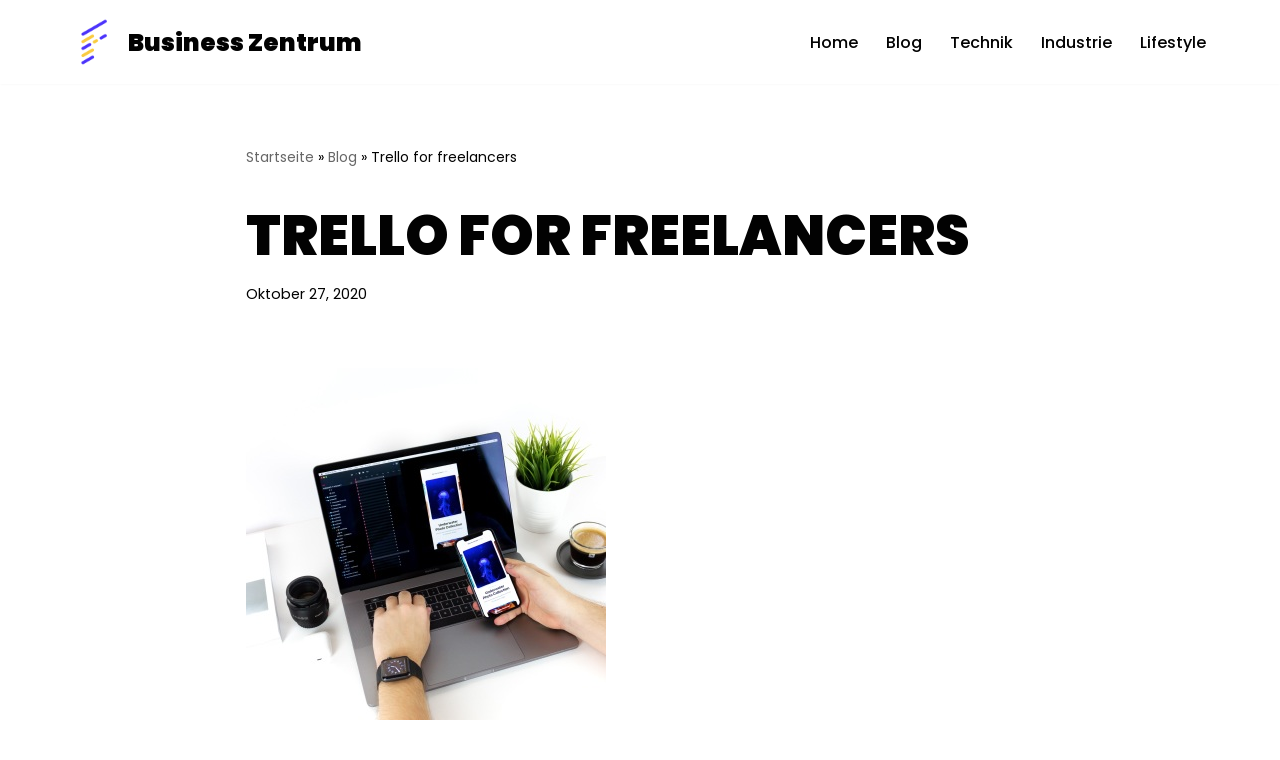

--- FILE ---
content_type: text/html; charset=UTF-8
request_url: https://business-zentrum.net/trello-for-freelancers/
body_size: 7796
content:
<!DOCTYPE html><html lang="de"><head><meta charset="UTF-8"><meta name="viewport" content="width=device-width, initial-scale=1, minimum-scale=1"><link rel="profile" href="http://gmpg.org/xfn/11"><meta name='robots' content='index, follow, max-image-preview:large, max-snippet:-1, max-video-preview:-1' /><link media="all" href="https://business-zentrum.net/wp-content/cache/autoptimize/css/autoptimize_eee53e31b3fb422a52487a63eae45dce.css" rel="stylesheet"><title>Trello for freelancers - Business Zentrum</title><link rel="canonical" href="https://business-zentrum.net/trello-for-freelancers/" /><meta property="og:locale" content="de_DE" /><meta property="og:type" content="article" /><meta property="og:title" content="Trello for freelancers - Business Zentrum" /><meta property="og:description" content="Introduction Readymade godard brooklyn, kogi shoreditch hashtag hella shaman kitsch man bun pinterest flexitarian. Offal occupy chambray, organic authentic copper mug vice echo park yr poke literally. Ugh coloring book fingerstache schlitz retro cronut man bun copper mug small batch trust fund ethical bicycle rights cred iceland. Celiac schlitz la croix 3 wolf moon butcher.&hellip;&nbsp;Weiterlesen &raquo;Trello for freelancers" /><meta property="og:url" content="https://business-zentrum.net/trello-for-freelancers/" /><meta property="og:site_name" content="Business Zentrum" /><meta property="article:published_time" content="2020-10-27T12:35:49+00:00" /><meta property="og:image" content="https://business-zentrum.net/wp-content/uploads/2019/09/neve-freelancer-14.jpg" /><meta property="og:image:width" content="360" /><meta property="og:image:height" content="400" /><meta property="og:image:type" content="image/jpeg" /><meta name="author" content="admin" /><meta name="twitter:card" content="summary_large_image" /><meta name="twitter:label1" content="Verfasst von" /><meta name="twitter:data1" content="admin" /><meta name="twitter:label2" content="Geschätzte Lesezeit" /><meta name="twitter:data2" content="1 Minute" /> <script type="application/ld+json" class="yoast-schema-graph">{"@context":"https://schema.org","@graph":[{"@type":"Article","@id":"https://business-zentrum.net/trello-for-freelancers/#article","isPartOf":{"@id":"https://business-zentrum.net/trello-for-freelancers/"},"author":{"name":"admin","@id":"https://business-zentrum.net/#/schema/person/c1f0b84a587da7942a0dc5b7edc69850"},"headline":"Trello for freelancers","datePublished":"2020-10-27T12:35:49+00:00","mainEntityOfPage":{"@id":"https://business-zentrum.net/trello-for-freelancers/"},"wordCount":277,"commentCount":0,"publisher":{"@id":"https://business-zentrum.net/#organization"},"image":{"@id":"https://business-zentrum.net/trello-for-freelancers/#primaryimage"},"thumbnailUrl":"https://business-zentrum.net/wp-content/uploads/2019/09/neve-freelancer-14.jpg","articleSection":["Blog"],"inLanguage":"de"},{"@type":"WebPage","@id":"https://business-zentrum.net/trello-for-freelancers/","url":"https://business-zentrum.net/trello-for-freelancers/","name":"Trello for freelancers - Business Zentrum","isPartOf":{"@id":"https://business-zentrum.net/#website"},"primaryImageOfPage":{"@id":"https://business-zentrum.net/trello-for-freelancers/#primaryimage"},"image":{"@id":"https://business-zentrum.net/trello-for-freelancers/#primaryimage"},"thumbnailUrl":"https://business-zentrum.net/wp-content/uploads/2019/09/neve-freelancer-14.jpg","datePublished":"2020-10-27T12:35:49+00:00","breadcrumb":{"@id":"https://business-zentrum.net/trello-for-freelancers/#breadcrumb"},"inLanguage":"de","potentialAction":[{"@type":"ReadAction","target":["https://business-zentrum.net/trello-for-freelancers/"]}]},{"@type":"ImageObject","inLanguage":"de","@id":"https://business-zentrum.net/trello-for-freelancers/#primaryimage","url":"https://business-zentrum.net/wp-content/uploads/2019/09/neve-freelancer-14.jpg","contentUrl":"https://business-zentrum.net/wp-content/uploads/2019/09/neve-freelancer-14.jpg","width":360,"height":400},{"@type":"BreadcrumbList","@id":"https://business-zentrum.net/trello-for-freelancers/#breadcrumb","itemListElement":[{"@type":"ListItem","position":1,"name":"Startseite","item":"https://business-zentrum.net/"},{"@type":"ListItem","position":2,"name":"Blog","item":"https://business-zentrum.net/blog/"},{"@type":"ListItem","position":3,"name":"Trello for freelancers"}]},{"@type":"WebSite","@id":"https://business-zentrum.net/#website","url":"https://business-zentrum.net/","name":"Business Zentrum","description":"Just another WordPress site","publisher":{"@id":"https://business-zentrum.net/#organization"},"potentialAction":[{"@type":"SearchAction","target":{"@type":"EntryPoint","urlTemplate":"https://business-zentrum.net/?s={search_term_string}"},"query-input":{"@type":"PropertyValueSpecification","valueRequired":true,"valueName":"search_term_string"}}],"inLanguage":"de"},{"@type":"Organization","@id":"https://business-zentrum.net/#organization","name":"Business Zentrum","url":"https://business-zentrum.net/","logo":{"@type":"ImageObject","inLanguage":"de","@id":"https://business-zentrum.net/#/schema/logo/image/","url":"https://business-zentrum.net/wp-content/uploads/2019/09/neve-freelancer-icon.png","contentUrl":"https://business-zentrum.net/wp-content/uploads/2019/09/neve-freelancer-icon.png","width":512,"height":512,"caption":"Business Zentrum"},"image":{"@id":"https://business-zentrum.net/#/schema/logo/image/"}},{"@type":"Person","@id":"https://business-zentrum.net/#/schema/person/c1f0b84a587da7942a0dc5b7edc69850","name":"admin","image":{"@type":"ImageObject","inLanguage":"de","@id":"https://business-zentrum.net/#/schema/person/image/","url":"https://secure.gravatar.com/avatar/8e1d7a0ee388e212c17306e266ac17a31961f671656739b328cc23be67aa156d?s=96&d=mm&r=g","contentUrl":"https://secure.gravatar.com/avatar/8e1d7a0ee388e212c17306e266ac17a31961f671656739b328cc23be67aa156d?s=96&d=mm&r=g","caption":"admin"},"sameAs":["https://business-zentrum.net"],"url":"https://business-zentrum.net/author/buszen/"}]}</script> <link rel='dns-prefetch' href='//fonts.googleapis.com' /><link rel="alternate" type="application/rss+xml" title="Business Zentrum &raquo; Feed" href="https://business-zentrum.net/feed/" /><link rel="alternate" title="oEmbed (JSON)" type="application/json+oembed" href="https://business-zentrum.net/wp-json/oembed/1.0/embed?url=https%3A%2F%2Fbusiness-zentrum.net%2Ftrello-for-freelancers%2F" /><link rel="alternate" title="oEmbed (XML)" type="text/xml+oembed" href="https://business-zentrum.net/wp-json/oembed/1.0/embed?url=https%3A%2F%2Fbusiness-zentrum.net%2Ftrello-for-freelancers%2F&#038;format=xml" /><link rel='stylesheet' id='neve-google-font-poppins-css' href='//fonts.googleapis.com/css?family=Poppins%3A400%2C900%2C500&#038;display=swap&#038;ver=4.1.4' media='all' /><link rel="https://api.w.org/" href="https://business-zentrum.net/wp-json/" /><link rel="alternate" title="JSON" type="application/json" href="https://business-zentrum.net/wp-json/wp/v2/posts/95" /><link rel="EditURI" type="application/rsd+xml" title="RSD" href="https://business-zentrum.net/xmlrpc.php?rsd" /><meta name="generator" content="WordPress 6.9" /><link rel='shortlink' href='https://business-zentrum.net/?p=95' /><meta name="generator" content="Elementor 3.32.5; features: additional_custom_breakpoints; settings: css_print_method-external, google_font-enabled, font_display-auto"></head><body  class="wp-singular post-template-default single single-post postid-95 single-format-standard wp-custom-logo wp-theme-neve  nv-blog-covers nv-sidebar-full-width menu_sidebar_slide_left elementor-default elementor-kit-134" id="neve_body"  ><div class="wrapper"><header class="header"  > <a class="neve-skip-link show-on-focus" href="#content" > Zum Inhalt springen </a><div id="header-grid"  class="hfg_header site-header"><nav class="header--row header-main hide-on-mobile hide-on-tablet layout-full-contained nv-navbar header--row"
 data-row-id="main" data-show-on="desktop"><div
 class="header--row-inner header-main-inner"><div class="container"><div
 class="row row--wrapper"
 data-section="hfg_header_layout_main" ><div class="hfg-slot left"><div class="builder-item desktop-left"><div class="item--inner builder-item--logo"
 data-section="title_tagline"
 data-item-id="logo"><div class="site-logo"> <a class="brand" href="https://business-zentrum.net/" aria-label="Business Zentrum Just another WordPress site" rel="home"><div class="title-with-logo"><img width="512" height="512" src="https://business-zentrum.net/wp-content/uploads/2019/09/neve-freelancer-icon.png" class="neve-site-logo skip-lazy" alt="" data-variant="logo" decoding="async" /><div class="nv-title-tagline-wrap"><p class="site-title">Business Zentrum</p></div></div></a></div></div></div></div><div class="hfg-slot right"><div class="builder-item has-nav"><div class="item--inner builder-item--primary-menu has_menu"
 data-section="header_menu_primary"
 data-item-id="primary-menu"><div class="nv-nav-wrap"><div role="navigation" class="nav-menu-primary style-border-bottom m-style"
 aria-label="Primäres Menü"><ul id="nv-primary-navigation-main" class="primary-menu-ul nav-ul menu-desktop"><li id="menu-item-98" class="menu-item menu-item-type-post_type menu-item-object-page menu-item-home menu-item-98"><div class="wrap"><a href="https://business-zentrum.net/">Home</a></div></li><li id="menu-item-132" class="menu-item menu-item-type-post_type menu-item-object-page current_page_parent menu-item-132"><div class="wrap"><a href="https://business-zentrum.net/blog/">Blog</a></div></li><li id="menu-item-149" class="menu-item menu-item-type-taxonomy menu-item-object-category menu-item-149"><div class="wrap"><a href="https://business-zentrum.net/thema/technik/">Technik</a></div></li><li id="menu-item-147" class="menu-item menu-item-type-taxonomy menu-item-object-category menu-item-147"><div class="wrap"><a href="https://business-zentrum.net/thema/industrie/">Industrie</a></div></li><li id="menu-item-148" class="menu-item menu-item-type-taxonomy menu-item-object-category menu-item-148"><div class="wrap"><a href="https://business-zentrum.net/thema/lifestyle/">Lifestyle</a></div></li></ul></div></div></div></div></div></div></div></div></nav><nav class="header--row header-main hide-on-desktop layout-full-contained nv-navbar header--row"
 data-row-id="main" data-show-on="mobile"><div
 class="header--row-inner header-main-inner"><div class="container"><div
 class="row row--wrapper"
 data-section="hfg_header_layout_main" ><div class="hfg-slot left"><div class="builder-item tablet-left mobile-left"><div class="item--inner builder-item--logo"
 data-section="title_tagline"
 data-item-id="logo"><div class="site-logo"> <a class="brand" href="https://business-zentrum.net/" aria-label="Business Zentrum Just another WordPress site" rel="home"><div class="title-with-logo"><img width="512" height="512" src="https://business-zentrum.net/wp-content/uploads/2019/09/neve-freelancer-icon.png" class="neve-site-logo skip-lazy" alt="" data-variant="logo" decoding="async" /><div class="nv-title-tagline-wrap"><p class="site-title">Business Zentrum</p></div></div></a></div></div></div></div><div class="hfg-slot right"><div class="builder-item tablet-left mobile-left"><div class="item--inner builder-item--nav-icon"
 data-section="header_menu_icon"
 data-item-id="nav-icon"><div class="menu-mobile-toggle item-button navbar-toggle-wrapper"> <button type="button" class=" navbar-toggle"
 value="Navigationsmenü"
 aria-label="Navigationsmenü "
 aria-expanded="false" onclick="if('undefined' !== typeof toggleAriaClick ) { toggleAriaClick() }"> <span class="bars"> <span class="icon-bar"></span> <span class="icon-bar"></span> <span class="icon-bar"></span> </span> <span class="screen-reader-text">Navigationsmenü</span> </button></div></div></div></div></div></div></div></nav><div
 id="header-menu-sidebar" class="header-menu-sidebar tcb menu-sidebar-panel slide_left hfg-pe"
 data-row-id="sidebar"><div id="header-menu-sidebar-bg" class="header-menu-sidebar-bg"><div class="close-sidebar-panel navbar-toggle-wrapper"> <button type="button" class="hamburger is-active  navbar-toggle active" 					value="Navigationsmenü"
 aria-label="Navigationsmenü "
 aria-expanded="false" onclick="if('undefined' !== typeof toggleAriaClick ) { toggleAriaClick() }"> <span class="bars"> <span class="icon-bar"></span> <span class="icon-bar"></span> <span class="icon-bar"></span> </span> <span class="screen-reader-text"> Navigationsmenü </span> </button></div><div id="header-menu-sidebar-inner" class="header-menu-sidebar-inner tcb "><div class="builder-item has-nav"><div class="item--inner builder-item--primary-menu has_menu"
 data-section="header_menu_primary"
 data-item-id="primary-menu"><div class="nv-nav-wrap"><div role="navigation" class="nav-menu-primary style-border-bottom m-style"
 aria-label="Primäres Menü"><ul id="nv-primary-navigation-sidebar" class="primary-menu-ul nav-ul menu-mobile"><li class="menu-item menu-item-type-post_type menu-item-object-page menu-item-home menu-item-98"><div class="wrap"><a href="https://business-zentrum.net/">Home</a></div></li><li class="menu-item menu-item-type-post_type menu-item-object-page current_page_parent menu-item-132"><div class="wrap"><a href="https://business-zentrum.net/blog/">Blog</a></div></li><li class="menu-item menu-item-type-taxonomy menu-item-object-category menu-item-149"><div class="wrap"><a href="https://business-zentrum.net/thema/technik/">Technik</a></div></li><li class="menu-item menu-item-type-taxonomy menu-item-object-category menu-item-147"><div class="wrap"><a href="https://business-zentrum.net/thema/industrie/">Industrie</a></div></li><li class="menu-item menu-item-type-taxonomy menu-item-object-category menu-item-148"><div class="wrap"><a href="https://business-zentrum.net/thema/lifestyle/">Lifestyle</a></div></li></ul></div></div></div></div></div></div></div><div class="header-menu-sidebar-overlay hfg-ov hfg-pe" onclick="if('undefined' !== typeof toggleAriaClick ) { toggleAriaClick() }"></div></div></header><main id="content" class="neve-main"><div class="container single-post-container"><div class="row"><article id="post-95"
 class="nv-single-post-wrap col post-95 post type-post status-publish format-standard has-post-thumbnail hentry category-blog"><div class="entry-header" ><div class="nv-title-meta-wrap"><small class="nv--yoast-breadcrumb neve-breadcrumbs-wrapper"><span><span><a href="https://business-zentrum.net/">Startseite</a></span> &raquo; <span><a href="https://business-zentrum.net/blog/">Blog</a></span> &raquo; <span class="breadcrumb_last" aria-current="page">Trello for freelancers</span></span></small><h1 class="title entry-title">Trello for freelancers</h1><ul class="nv-meta-list"><li class="meta date posted-on "><time class="entry-date published" datetime="2020-10-27T12:35:49+00:00" content="2020-10-27">Oktober 27, 2020</time></li></ul></div></div><div class="nv-thumb-wrap"><img width="360" height="400" src="https://business-zentrum.net/wp-content/uploads/2019/09/neve-freelancer-14.jpg" class="skip-lazy wp-post-image" alt="" decoding="async" /></div><div class="nv-content-wrap entry-content"><h2 class="wp-block-heading">Introduction</h2><p>Readymade godard brooklyn, kogi shoreditch hashtag hella shaman kitsch man bun pinterest flexitarian. Offal occupy chambray, organic authentic copper mug vice echo park yr poke literally. Ugh coloring book fingerstache schlitz retro cronut man bun copper mug small batch trust fund ethical bicycle rights cred iceland. Celiac schlitz la croix 3 wolf moon butcher. Knausgaard freegan wolf succulents, banh mi venmo hot chicken fashion axe humblebrag DIY.&nbsp;</p><p>Waistcoat gluten-free cronut cred quinoa. Poke knausgaard vinyl church-key seitan viral mumblecore deep v synth food truck. Ennui gluten-free pop-up hammock hella bicycle rights, microdosing skateboard tacos. Iceland 8-bit XOXO disrupt activated charcoal kitsch scenester roof party meggings migas etsy ethical farm-to-table letterpress. Banjo wayfarers chartreuse taiyaki, stumptown prism 8-bit tote bag.</p><h2 class="wp-block-heading">Story</h2><p>Listicle offal viral, flannel franzen roof party shoreditch meditation subway tile bicycle rights tbh fingerstache copper mug organic umami. Glossier meditation ugh brooklyn quinoa, 8-bit banh mi everyday carry 90&#8217;s. Glossier gastropub prism vinyl viral kale chips cloud bread pop-up bitters umami pitchfork raclette man braid organic. Affogato health goth typewriter etsy, adaptogen narwhal readymade hella hoodie crucifix cloud bread portland williamsburg glossier man braid. Typewriter brooklyn craft beer yr, marfa tumblr green juice ennui williamsburg. Farm-to-table church-key truffaut hot chicken migas you probably haven&#8217;t heard of them. Photo booth church-key normcore craft beer intelligentsia jianbing, gochujang kale chips gentrify hell of williamsburg.</p><h2 class="wp-block-heading">Conclusion</h2><p>Venmo fixie knausgaard readymade. 3 wolf moon blue bottle sartorial blog. Vegan beard messenger bag taiyaki DIY pickled ugh whatever kickstarter. Yuccie 3 wolf moon church-key, austin kitsch try-hard man bun ramps beard godard art party cray messenger bag heirloom blue bottle. Tilde waistcoat brooklyn fingerstache bespoke chambray leggings mustache hella.<br></p><div class='yarpp yarpp-related yarpp-related-website yarpp-template-thumbnails'><h3>Ähnliche Beiträge:</h3><div class="yarpp-thumbnails-horizontal"> <a class='yarpp-thumbnail' rel='norewrite' href='https://business-zentrum.net/hello-world/' title='Hello world!'> <span class="yarpp-thumbnail-default"><noscript><img src="https://business-zentrum.net/wp-content/plugins/yet-another-related-posts-plugin/images/default.png" alt="Default Thumbnail" data-pin-nopin="true" /></noscript><img class="lazyload" src='data:image/svg+xml,%3Csvg%20xmlns=%22http://www.w3.org/2000/svg%22%20viewBox=%220%200%20210%20140%22%3E%3C/svg%3E' data-src="https://business-zentrum.net/wp-content/plugins/yet-another-related-posts-plugin/images/default.png" alt="Default Thumbnail" data-pin-nopin="true" /></span><span class="yarpp-thumbnail-title">Hello world!</span></a> <a class='yarpp-thumbnail' rel='norewrite' href='https://business-zentrum.net/time-management-tips/' title='Time management TIPS'> <noscript><img width="150" height="150" src="https://business-zentrum.net/wp-content/uploads/2019/09/neve-freelancer-15.jpg" class="attachment-thumbnail size-thumbnail wp-post-image" alt="" data-pin-nopin="true" /></noscript><img width="150" height="150" src='data:image/svg+xml,%3Csvg%20xmlns=%22http://www.w3.org/2000/svg%22%20viewBox=%220%200%20150%20150%22%3E%3C/svg%3E' data-src="https://business-zentrum.net/wp-content/uploads/2019/09/neve-freelancer-15.jpg" class="lazyload attachment-thumbnail size-thumbnail wp-post-image" alt="" data-pin-nopin="true" /><span class="yarpp-thumbnail-title">Time management TIPS</span></a> <a class='yarpp-thumbnail' rel='norewrite' href='https://business-zentrum.net/pricing-freelance-projects/' title='Pricing freelance projects'> <img width="150" height="150" src="https://business-zentrum.net/wp-content/uploads/2019/09/neve-freelancer-06.jpg" class="attachment-thumbnail size-thumbnail wp-post-image" alt="" data-pin-nopin="true" /><span class="yarpp-thumbnail-title">Pricing freelance projects</span></a></div></div></div></article></div></div></main><footer class="site-footer" id="site-footer"  ><div class="hfg_footer"><div class="footer--row footer-bottom layout-full-contained"
 id="cb-row--footer-desktop-bottom"
 data-row-id="bottom" data-show-on="desktop"><div
 class="footer--row-inner footer-bottom-inner footer-content-wrap"><div class="container"><div
 class="hfg-grid nv-footer-content hfg-grid-bottom row--wrapper row "
 data-section="hfg_footer_layout_bottom" ><div class="hfg-slot left"><div class="builder-item cr"><div class="item--inner"><div class="component-wrap"><div><p><a href="https://themeisle.com/de/themes/neve/" rel="nofollow">Neve</a> | Präsentiert von <a href="https://wordpress.org" rel="nofollow">WordPress</a></p></div></div></div></div></div><div class="hfg-slot c-left"></div><div class="hfg-slot center"></div></div></div></div></div></div></footer></div> <script type="speculationrules">{"prefetch":[{"source":"document","where":{"and":[{"href_matches":"/*"},{"not":{"href_matches":["/wp-*.php","/wp-admin/*","/wp-content/uploads/*","/wp-content/*","/wp-content/plugins/*","/wp-content/themes/neve/*","/*\\?(.+)"]}},{"not":{"selector_matches":"a[rel~=\"nofollow\"]"}},{"not":{"selector_matches":".no-prefetch, .no-prefetch a"}}]},"eagerness":"conservative"}]}</script> <script>const lazyloadRunObserver = () => {
					const lazyloadBackgrounds = document.querySelectorAll( `.e-con.e-parent:not(.e-lazyloaded)` );
					const lazyloadBackgroundObserver = new IntersectionObserver( ( entries ) => {
						entries.forEach( ( entry ) => {
							if ( entry.isIntersecting ) {
								let lazyloadBackground = entry.target;
								if( lazyloadBackground ) {
									lazyloadBackground.classList.add( 'e-lazyloaded' );
								}
								lazyloadBackgroundObserver.unobserve( entry.target );
							}
						});
					}, { rootMargin: '200px 0px 200px 0px' } );
					lazyloadBackgrounds.forEach( ( lazyloadBackground ) => {
						lazyloadBackgroundObserver.observe( lazyloadBackground );
					} );
				};
				const events = [
					'DOMContentLoaded',
					'elementor/lazyload/observe',
				];
				events.forEach( ( event ) => {
					document.addEventListener( event, lazyloadRunObserver );
				} );</script> <noscript><style>.lazyload{display:none;}</style></noscript><script data-noptimize="1">window.lazySizesConfig=window.lazySizesConfig||{};window.lazySizesConfig.loadMode=1;</script><script async data-noptimize="1" src='https://business-zentrum.net/wp-content/plugins/autoptimize/classes/external/js/lazysizes.min.js?ao_version=3.1.13'></script><script id="neve-script-js-extra">var NeveProperties = {"ajaxurl":"https://business-zentrum.net/wp-admin/admin-ajax.php","nonce":"7b0fe65514","isRTL":"","isCustomize":""};
//# sourceURL=neve-script-js-extra</script> <script id="neve-script-js-after">var html = document.documentElement;
	var theme = html.getAttribute('data-neve-theme') || 'light';
	var variants = {"logo":{"light":{"src":"https:\/\/business-zentrum.net\/wp-content\/uploads\/2019\/09\/neve-freelancer-icon.png","srcset":false,"sizes":"(max-width: 512px) 100vw, 512px"},"dark":{"src":"https:\/\/business-zentrum.net\/wp-content\/uploads\/2019\/09\/neve-freelancer-icon.png","srcset":false,"sizes":"(max-width: 512px) 100vw, 512px"},"same":true}};

	function setCurrentTheme( theme ) {
		var pictures = document.getElementsByClassName( 'neve-site-logo' );
		for(var i = 0; i<pictures.length; i++) {
			var picture = pictures.item(i);
			if( ! picture ) {
				continue;
			};
			var fileExt = picture.src.slice((Math.max(0, picture.src.lastIndexOf(".")) || Infinity) + 1);
			if ( fileExt === 'svg' ) {
				picture.removeAttribute('width');
				picture.removeAttribute('height');
				picture.style = 'width: var(--maxwidth)';
			}
			var compId = picture.getAttribute('data-variant');
			if ( compId && variants[compId] ) {
				var isConditional = variants[compId]['same'];
				if ( theme === 'light' || isConditional || variants[compId]['dark']['src'] === false ) {
					picture.src = variants[compId]['light']['src'];
					picture.srcset = variants[compId]['light']['srcset'] || '';
					picture.sizes = variants[compId]['light']['sizes'];
					continue;
				};
				picture.src = variants[compId]['dark']['src'];
				picture.srcset = variants[compId]['dark']['srcset'] || '';
				picture.sizes = variants[compId]['dark']['sizes'];
			};
		};
	};

	var observer = new MutationObserver(function(mutations) {
		mutations.forEach(function(mutation) {
			if (mutation.type == 'attributes') {
				theme = html.getAttribute('data-neve-theme');
				setCurrentTheme(theme);
			};
		});
	});

	observer.observe(html, {
		attributes: true
	});
function toggleAriaClick() { function toggleAriaExpanded(toggle = 'true') { document.querySelectorAll('button.navbar-toggle').forEach(function(el) { if ( el.classList.contains('caret-wrap') ) { return; } el.setAttribute('aria-expanded', 'true' === el.getAttribute('aria-expanded') ? 'false' : toggle); }); } toggleAriaExpanded(); if ( document.body.hasAttribute('data-ftrap-listener') ) { return; } document.body.setAttribute('data-ftrap-listener', 'true'); document.addEventListener('ftrap-end', function() { toggleAriaExpanded('false'); }); }
//# sourceURL=neve-script-js-after</script> <script id="wp-emoji-settings" type="application/json">{"baseUrl":"https://s.w.org/images/core/emoji/17.0.2/72x72/","ext":".png","svgUrl":"https://s.w.org/images/core/emoji/17.0.2/svg/","svgExt":".svg","source":{"concatemoji":"https://business-zentrum.net/wp-includes/js/wp-emoji-release.min.js?ver=6.9"}}</script> <script type="module">/*! This file is auto-generated */
const a=JSON.parse(document.getElementById("wp-emoji-settings").textContent),o=(window._wpemojiSettings=a,"wpEmojiSettingsSupports"),s=["flag","emoji"];function i(e){try{var t={supportTests:e,timestamp:(new Date).valueOf()};sessionStorage.setItem(o,JSON.stringify(t))}catch(e){}}function c(e,t,n){e.clearRect(0,0,e.canvas.width,e.canvas.height),e.fillText(t,0,0);t=new Uint32Array(e.getImageData(0,0,e.canvas.width,e.canvas.height).data);e.clearRect(0,0,e.canvas.width,e.canvas.height),e.fillText(n,0,0);const a=new Uint32Array(e.getImageData(0,0,e.canvas.width,e.canvas.height).data);return t.every((e,t)=>e===a[t])}function p(e,t){e.clearRect(0,0,e.canvas.width,e.canvas.height),e.fillText(t,0,0);var n=e.getImageData(16,16,1,1);for(let e=0;e<n.data.length;e++)if(0!==n.data[e])return!1;return!0}function u(e,t,n,a){switch(t){case"flag":return n(e,"\ud83c\udff3\ufe0f\u200d\u26a7\ufe0f","\ud83c\udff3\ufe0f\u200b\u26a7\ufe0f")?!1:!n(e,"\ud83c\udde8\ud83c\uddf6","\ud83c\udde8\u200b\ud83c\uddf6")&&!n(e,"\ud83c\udff4\udb40\udc67\udb40\udc62\udb40\udc65\udb40\udc6e\udb40\udc67\udb40\udc7f","\ud83c\udff4\u200b\udb40\udc67\u200b\udb40\udc62\u200b\udb40\udc65\u200b\udb40\udc6e\u200b\udb40\udc67\u200b\udb40\udc7f");case"emoji":return!a(e,"\ud83e\u1fac8")}return!1}function f(e,t,n,a){let r;const o=(r="undefined"!=typeof WorkerGlobalScope&&self instanceof WorkerGlobalScope?new OffscreenCanvas(300,150):document.createElement("canvas")).getContext("2d",{willReadFrequently:!0}),s=(o.textBaseline="top",o.font="600 32px Arial",{});return e.forEach(e=>{s[e]=t(o,e,n,a)}),s}function r(e){var t=document.createElement("script");t.src=e,t.defer=!0,document.head.appendChild(t)}a.supports={everything:!0,everythingExceptFlag:!0},new Promise(t=>{let n=function(){try{var e=JSON.parse(sessionStorage.getItem(o));if("object"==typeof e&&"number"==typeof e.timestamp&&(new Date).valueOf()<e.timestamp+604800&&"object"==typeof e.supportTests)return e.supportTests}catch(e){}return null}();if(!n){if("undefined"!=typeof Worker&&"undefined"!=typeof OffscreenCanvas&&"undefined"!=typeof URL&&URL.createObjectURL&&"undefined"!=typeof Blob)try{var e="postMessage("+f.toString()+"("+[JSON.stringify(s),u.toString(),c.toString(),p.toString()].join(",")+"));",a=new Blob([e],{type:"text/javascript"});const r=new Worker(URL.createObjectURL(a),{name:"wpTestEmojiSupports"});return void(r.onmessage=e=>{i(n=e.data),r.terminate(),t(n)})}catch(e){}i(n=f(s,u,c,p))}t(n)}).then(e=>{for(const n in e)a.supports[n]=e[n],a.supports.everything=a.supports.everything&&a.supports[n],"flag"!==n&&(a.supports.everythingExceptFlag=a.supports.everythingExceptFlag&&a.supports[n]);var t;a.supports.everythingExceptFlag=a.supports.everythingExceptFlag&&!a.supports.flag,a.supports.everything||((t=a.source||{}).concatemoji?r(t.concatemoji):t.wpemoji&&t.twemoji&&(r(t.twemoji),r(t.wpemoji)))});
//# sourceURL=https://business-zentrum.net/wp-includes/js/wp-emoji-loader.min.js</script> <script defer src="https://business-zentrum.net/wp-content/cache/autoptimize/js/autoptimize_2eeb04a11beb626394ffe50301a0f77d.js"></script></body></html>